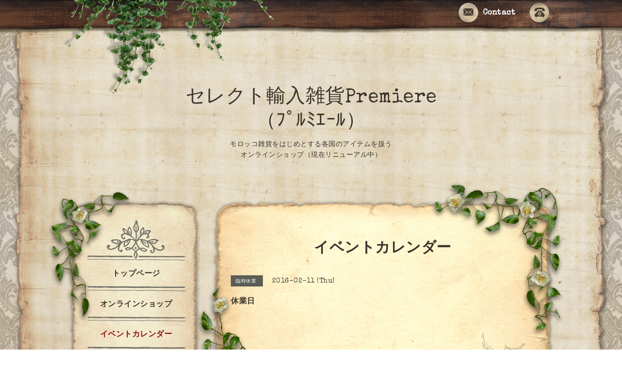

--- FILE ---
content_type: text/html; charset=utf-8
request_url: https://s-premiere.net/calendar/1092472
body_size: 4220
content:
<!DOCTYPE html PUBLIC "-//W3C//DTD XHTML 1.0 Transitional//EN" "http://www.w3.org/TR/xhtml1/DTD/xhtml1-transitional.dtd">
<html xmlns="http://www.w3.org/1999/xhtml" xml:lang="ja" lang="ja">

<head>
<meta name="google-site-verification" content="XMWpd0rJl3VXTSeIHTP-LW46Fcdwhc-mZjJSY3OYPwE" />
<meta http-equiv="content-type" content="text/html; charset=utf-8" />
<title>休業日 - セレクト輸入雑貨Premiere   （ﾌﾟﾙﾐｴｰﾙ）</title>
<meta name="viewport" content="width=device-width, initial-scale=1, maximum-scale=1, user-scalable=yes" />
<meta name="keywords" content="モロッコ雑貨,バブーシュ,輸入雑貨,トルコ雑貨,モロッコ　バブーシュ," />
<meta name="description" content="" />
<meta property="og:title" content="セレクト輸入雑貨Premiere   （ﾌﾟﾙﾐｴｰﾙ）" />
<meta property="og:image" content="https://cdn.goope.jp/22763/140723142054qv67.gif" />
<meta property="og:site_name" content="セレクト輸入雑貨Premiere   （ﾌﾟﾙﾐｴｰﾙ）" />
<meta http-equiv="content-style-type" content="text/css" />
<meta http-equiv="content-script-type" content="text/javascript" />
<link rel="shortcut icon" href="//cdn.goope.jp/22763/150204161843h9zx.ico" />
<link rel="alternate" type="application/rss+xml" title="セレクト輸入雑貨Premiere   （ﾌﾟﾙﾐｴｰﾙ） / RSS" href="/feed.rss" />
<link href='//fonts.googleapis.com/css?family=Cookie|Special+Elite' rel='stylesheet' type='text/css'>
<link href="//maxcdn.bootstrapcdn.com/font-awesome/4.1.0/css/font-awesome.min.css" rel="stylesheet" />
<style type="text/css" media="all">@import "/style.css?217981-1476769465";</style>
<script type="text/javascript" src="/assets/jquery/jquery-1.9.1.min.js"></script>
<script type="text/javascript" src="/js/tooltip.js"></script>
<script type="text/javascript" src="/assets/responsiveslides/responsiveslides.min.js"></script>
<script type="text/javascript" src="/assets/colorbox/jquery.colorbox-min.js"></script>
<script type="text/javascript" src="/assets/mobilemenu/mobilemenu.js"></script>

<script>
  $(function(){
    // Android4.4未満判別
    if( navigator.userAgent.indexOf('Android') > 0 && typeof window.orientation != 'undefined' && typeof(EventSource) == 'undefined') {
      $('body').addClass('ua-android-u440');
    }

    //thickbox
    $("#main").find(".thickbox").colorbox({rel:'thickbox',maxWidth: '98%'});
    // RSS表示制御
    if($('.shop_rss').css('display') == 'block') {
      $('.shop_rss').css('display', 'inline');
    }
    if($('.powered').css('display') == 'block') {
      $('.powered').css('display', 'inline');
    }

     //お問い合わせメニューがない場合、お問い合わせボタンを削除
     if($('#navi li').children('.navi_contact').size() == 0) {
       $('.tel_area_mail').hide();
     }

    //開閉メニュー
    $('body').mobile_menu({
      menu: ['#main-nav ul'],
      menu_width: 200,
      prepend_button_to: '#mobile-bar'
    });

    //星アイコンの入れ替え
    $('#menu .info_title_span img').css('display' , 'none');
    $('#menu .info_title_span').prepend('<span>★</span>');

    //slide pagerの削除
    if ($('.rslides li').length == 1) {
      $('#slider_pager').css('display' , 'none');
    }
    if ($('.rslides li').length == 0) {
      $('.top_main_area_stamp').css('display' , 'none');
    } 

    //top infoの制御
    if ($('.top_info_area_inner ul li').length == 0) {
      $('.top_info_area').css('display' , 'none');
    }
  });
</script>
</head>


<body id="calendar">
  <div id="container"> 

  <!-- smartphone_gnav/ -->
  <nav id="main-nav">
    <ul class="gnav_smart_phone">
      
      <li class="font_16 mar_btm_20 bold">
        <a href="/"  class="footer_navi_top">トップページ</a>
      </li>
      
      <li class="font_16 mar_btm_20 bold">
        <a href="https://s-premiere.shop-pro.jp/"  class="footer_navi_links links_16800">オンラインショップ</a>
      </li>
      
      <li class="font_16 mar_btm_20 bold">
        <a href="/calendar"  class="footer_navi_calendar active">イベントカレンダー</a>
      </li>
      
      <li class="font_16 mar_btm_20 bold">
        <a href="/info"  class="footer_navi_info">インフォメーション</a>
      </li>
      
      <li class="font_16 mar_btm_20 bold">
        <a href="/photo"  class="footer_navi_photo">写真</a>
      </li>
      
      <li class="font_16 mar_btm_20 bold">
        <a href="/contact"  class="footer_navi_contact">お問い合わせ</a>
      </li>
      
    </ul>
  </nav>
  <!-- /smartphone_gnav -->

  <div class="top_line">
    <div class="antique_header_ivy">
      <img src="/img/theme_antique/antique_header_ivy.png" alt="" />
    </div>
  </div>

<div id="wrapper">

  <!-- ヘッダー部分ここから // -->
  <div id="header" class="clearfix">

    <!-- tel_area/ -->
    <div class="tel_area font_20 clearfix white">
      <nav id="mobile-bar" class="white"></nav>
      <div class="tel_mail clearfix">
        <div class="tel_number shop_tel"><img src="/img/theme_antique/antique_phone_icon.png" width="40" alt="" /></div>
        <a class="tel_area_mail link_white font_16" href="https://s-premiere.net/contact">
          <div class="tel_area_mail_txt"><img src="/img/theme_antique/antique_mail_icon.png" width="40" alt="" />Contact</div>
        </a>
        <!-- スマホ用お問い合わせ -->
        <a class="tel_area_mail_mobile color_bg_01 border_radius" href="https://s-premiere.net/contact">
          <div><i class="fa fa-envelope-o"></i></div>
        </a>
      </div>
    </div>
    <!-- /tel_area -->

    <!-- site_title/ -->
    <div class="site_title center">
      <h1 class="site_logo color_01 bold"><a href="https://s-premiere.net">セレクト輸入雑貨Premiere   （ﾌﾟﾙﾐｴｰﾙ）</a></h1>
      <div class="site_description font-16">モロッコ雑貨をはじめとする各国のアイテムを扱う<br />
オンラインショップ（現在リニューアル中）</div>
    </div>
    <!-- /site_title -->

  </div>
  <!-- // ヘッダー部分ここまで -->

  <!-- コンテンツ部分ここから // -->
  <div id="contents" class="clearfix">

    <!-- メイン部分ここから -->
    <div id="main">
      <div class="antique_paper_top_green_right">
        <img src="/img/theme_antique/antique_green_02.png" alt="" width="277"/>
      </div>
      <div class="main_inner">

      


      

      

      

      
      <!----------------------------------------------

        ページ：カレンダー

      ---------------------------------------------->
      

      <div class="calendar_area">
        <h2 class="page_title">
          イベントカレンダー
        </h2>
        <div class="calendar_header mar_btm_30">
          
        </div>
        
        <div class="schedule_area">
          
        </div>
        

        
        <div class="schedule_detail">
          <div class="mar_btm_20">
            <span class="schedule_category">
              臨時休業
            </span>&nbsp;
            <span class="schedule_date">
              2016-02-11 (Thu)
            </span>
          </div>
          <h4 class="schedule_detail_title mar_btm_20">
            <span class="">
              休業日
            </span>
          </h4>
          <div class="schedule_detail_body">
            
            
            <br class="clear" />
          </div>
        </div>
      
      </div>

      

      

      

      

      

      

      

    </div>
    <!-- // main_innerここまで -->
      <div class="antique_paper_bottom_green_left">
        <img src="/img/theme_antique/antique_green_03.png" alt="" width="250"/>
      </div>
      <div class="antique_paper_bottom_bird">
        <img src="/img/theme_antique/antique_bird.png" alt="" width="120"/>
      </div>      
    </div>
    <!-- // メイン部分ここまで -->

    <!--サイド要素ここから // -->
    <div id="side">
      <div class="antique_side_green">
        <img src="/img/theme_antique/antique_green_01.png" alt="" width="188px"/>
      </div>
      <!-- ナビゲーション部分ここから // -->
      <div id="navi" class="mar_btm_10 ">
        <ul class="navi_ul">
          
          <li class="cookie font_16 bold center">
            <a href="/"  class="navi_top">
              トップページ
            </a>
          </li>
          
          <div class="sidenavi_underline center">
            <img src="/img/theme_antique/antique_sidenavi_underline.png" alt="" width="203px"/>            
          </div>
          
          <li class="cookie font_16 bold center">
            <a href="https://s-premiere.shop-pro.jp/"  class="navi_links links_16800">
              オンラインショップ
            </a>
          </li>
          
          <div class="sidenavi_underline center">
            <img src="/img/theme_antique/antique_sidenavi_underline.png" alt="" width="203px"/>            
          </div>
          
          <li class="cookie font_16 bold center">
            <a href="/calendar"  class="navi_calendar active">
              イベントカレンダー
            </a>
          </li>
          
          <div class="sidenavi_underline center">
            <img src="/img/theme_antique/antique_sidenavi_underline.png" alt="" width="203px"/>            
          </div>
          
          <li class="cookie font_16 bold center">
            <a href="/info"  class="navi_info">
              インフォメーション
            </a>
          </li>
          
          <div class="sidenavi_underline center">
            <img src="/img/theme_antique/antique_sidenavi_underline.png" alt="" width="203px"/>            
          </div>
          
          <li class="cookie font_16 bold center">
            <a href="/photo"  class="navi_photo">
              写真
            </a>
          </li>
          
          <div class="sidenavi_underline center">
            <img src="/img/theme_antique/antique_sidenavi_underline.png" alt="" width="203px"/>            
          </div>
          
          <li class="cookie font_16 bold center">
            <a href="/contact"  class="navi_contact">
              お問い合わせ
            </a>
          </li>
          
          <div class="sidenavi_underline center">
            <img src="/img/theme_antique/antique_sidenavi_underline.png" alt="" width="203px"/>            
          </div>
          
        </ul>
      </div>
      <!-- // ナビゲーション部分ここまで -->

      <!-- サイドバー部分ここから // -->
      <div id="sidebar" class="clearfix">

      <!-- 今日の予定部分ここから // -->
      <div class="today_area sidebar_paper mar_btm_20 today_area_smartphone">
        <div class="sidebar_paper_inner">
          <div class="today_area_today font_20">Today</div>
          <div class="sidenavi_underline center">
            <img src="/img/theme_antique/antique_sidenavi_underline.png" alt="" width="203px"/>            
          </div>          
          <div class="sidebar_contents_box">
            <div class="today_title mar_btm_20 pad_btm_10">2026.01.13 Tuesday</div>
            
          </div>
        </div>
      </div>
      <!-- // 今日の予定部分ここまで -->

      <!-- カウンター部分ここから // -->
      <div class="counter_area sidebar_paper">
        <div class="sidebar_paper_inner">
          <div class="today_area_today font_20">Counter</div>
           <div class="sidenavi_underline center">
            <img src="/img/theme_antique/antique_sidenavi_underline.png" alt="" width="203px"/>            
          </div>  
          <div class="sidebar_contents_box">
            <div class="counter_today mar_btm_10">
              Today&nbsp;:&nbsp;<span class="num">383</span>
            </div>
            <div class="counter_yesterday mar_btm_10">
              Yesterday&nbsp;:&nbsp;<span class="num">153</span>
            </div>
            <div class="counter_total mar_btm_10">
              Total&nbsp;:&nbsp;<span class="num">468318</span>
            </div>
          </div>
        </div>
      </div>
      <!-- // カウンター部分ここまで -->

      <!-- // QRコード部分ここから -->
      <div class="qr_area qr_area_mobile sidebar_paper mar_btm_20">
        <div class="sidebar_paper_inner">
          <div>
            <div class="today_area_today font_20">Mobile</div>
          <div class="sidenavi_underline center">
            <img src="/img/theme_antique/antique_sidenavi_underline.png" alt="" width="203px"/>            
          </div>  
            <div class="sidebar_contents_box"><img src="//r.goope.jp/qr/s-premiere"width="100" height="100" /></div>
          </div>
        </div>
      </div>
      <!-- // QRコード部分ここまで -->

    </div>
    <!-- // サイドバー部分ここまで -->

      <!-- ナビゲーションパーツここから // -->
      <div id="navi_parts">
        <div id="social_widgets">
<div  id="widget_facebook_like" class="social_widget">
<div style="text-align:left;padding-bottom:10px;">
<iframe src="//www.facebook.com/plugins/like.php?href=https%3A%2F%2Fs-premiere.net&amp;width&amp;layout=button_count&amp;action=like&amp;show_faces=false&amp;share=true&amp;height=21&amp;appId=837439917751931" scrolling="no" frameborder="0" style="border:none; overflow:hidden; height:21px;" allowTransparency="true"></iframe>
</div>
</div>
<div id="widget_facebook_follow" class="social_widget social_widget_facebook_likebox">
<div style="text-align:left;padding-bottom:10px;">
  <iframe src="https://www.facebook.com/plugins/page.php?href=https%3A%2F%2Fwww.facebook.com%2F266959400129119&tabs&width=340&height=70&small_header=true&adapt_container_width=true&hide_cover=true&show_facepile=false&appId" width="340" height="70" style="border:none;overflow:hidden;width:100%;" scrolling="no" frameborder="0" allowTransparency="true"></iframe>
</div>
</div>

</div>

      </div>
      <!-- // ナビゲーションパーツここまで -->
    </div>
    <!-- // サイド要素ここまで -->
  </div>
  <!-- // コンテンツ部分ここまで -->

</div><!-- // wrapperここまで -->

<!-- フッター部分ここから // -->
<div class="footer_top_line"></div>
<div id="footer">
  <div id="footer_inner">
    <div class="center fade">
    </div>
    <div class="shop_title_footer clearfix center">
      <div class="shop_info_footer">
        <h1 class="site_logo_footer fade">
          <a href="https://s-premiere.net" class="site_logo_small fade">
            セレクト輸入雑貨Premiere   （ﾌﾟﾙﾐｴｰﾙ）
          </a>
        </h1>
      </div>
    </div>

    <!-- // フッターナビ部分ここから -->
    <div class="navi_footer mar_btm_50">
      <ul class="navi_inner clearfix">
        
        <li>
          <a href="/" class="footer_navi_top fade link_white">
            <span class="white">
              <i class="fa fa-angle-right navi_icon_footer "></i>トップページ
            </span>
          </a>
        </li>
        
        <li>
          <a href="https://s-premiere.shop-pro.jp/" class="footer_navi_links links_16800 fade link_white">
            <span class="white">
              <i class="fa fa-angle-right navi_icon_footer "></i>オンラインショップ
            </span>
          </a>
        </li>
        
        <li>
          <a href="/calendar" class="footer_navi_calendar active fade link_white">
            <span class="white">
              <i class="fa fa-angle-right navi_icon_footer "></i>イベントカレンダー
            </span>
          </a>
        </li>
        
        <li>
          <a href="/info" class="footer_navi_info fade link_white">
            <span class="white">
              <i class="fa fa-angle-right navi_icon_footer "></i>インフォメーション
            </span>
          </a>
        </li>
        
        <li>
          <a href="/photo" class="footer_navi_photo fade link_white">
            <span class="white">
              <i class="fa fa-angle-right navi_icon_footer "></i>写真
            </span>
          </a>
        </li>
        
        <li>
          <a href="/contact" class="footer_navi_contact fade link_white">
            <span class="white">
              <i class="fa fa-angle-right navi_icon_footer "></i>お問い合わせ
            </span>
          </a>
        </li>
        
      </ul>

      <div class="social_wrap">   
                
        <a href="https://twitter.com/premiere_1" target="_blank" class="fade link_white">
          <span class="icon-twitter white"></span>
        </a>
        

        
        <a href="https://www.facebook.com/266959400129119" target="_blank" class="fade link_white">
          <span class="icon-facebook white"></span>
        </a>
             

        
        <a href="https://www.instagram.com/premiere_shizuoka/" target="_blank" class="fade link_white">
          <span class="icon-instagram white"></span>
        </a>
           
      </div>

    </div>
    <!-- // フッターナビ部分ここまで -->

    <!-- footer_copyright/ -->
    <div class="center white font_12">
        <div class="copyright">&copy;2026
          <a href="https://s-premiere.net" class="fade link_white">セレクト輸入雑貨Premiere（ﾌﾟﾙﾐｴｰﾙ）</a>. All Rights Reserved.
          <a class="shop_rss link_white" href="/feed.rss"><i class="fa fa-rss-square fade"></i></a>
        </div>

        <div class="powered">Powered by <a class="fade" href="https://goope.jp/">グーペ</a> / <a class="link_white" href="https://admin.goope.jp/">Admin</a>
        </div>
    </div>    
    <!-- /footer_copyright -->

  </div>
  <!-- // footer_inner -->
</div>
<!-- // フッター部分ここまで -->

</div> 
</body>
</html>
